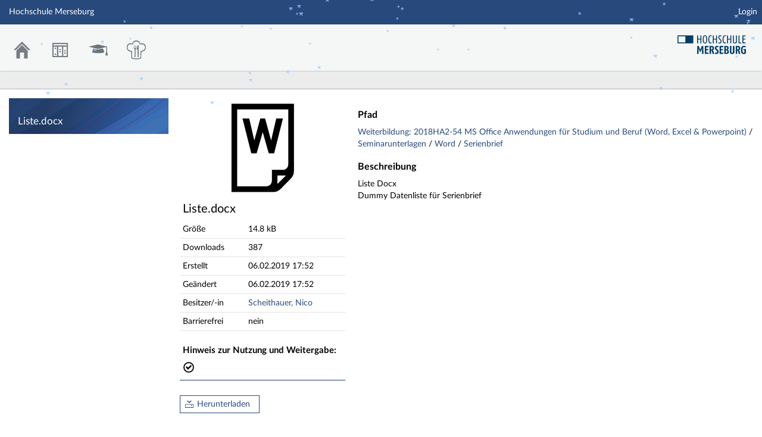

--- FILE ---
content_type: text/html;charset=utf-8
request_url: https://homeportal.hs-merseburg.de/dispatch.php/file/details/d3f7268c177ed62f9f51e55ed0ec7686?cid=1601eb01db470f5a8bb4efc8ec98f028
body_size: 5155
content:
<!DOCTYPE html>
<html class="no-js" lang="de-DE">
<head>
    <meta charset="utf-8">
    <title data-original="Liste.docx">
        Liste.docx - Hochschule Merseburg    </title>
    <script>
        CKEDITOR_BASEPATH = "https://homeportal.hs-merseburg.de/assets/javascripts/ckeditor/";
        String.locale = "de-DE";

        document.querySelector('html').classList.replace('no-js', 'js');

        window.STUDIP = {
            ABSOLUTE_URI_STUDIP: "https://homeportal.hs-merseburg.de/",
            ASSETS_URL: "https://homeportal.hs-merseburg.de/assets/",
            CSRF_TOKEN: {
                name: 'security_token',
                value: '4pk/rq9trTnnlCJCH0JH7J2Lz0tMyzYg0QHH6fEL6aM='
            },
            INSTALLED_LANGUAGES: {"de_DE":{"path":"de","picture":"lang_de.gif","name":"Deutsch","selected":true},"en_GB":{"path":"en","picture":"lang_en.gif","name":"English","selected":false}},
            CONTENT_LANGUAGES: ["de_DE"],
            STUDIP_SHORT_NAME: "HoMe-Portal",
            URLHelper: {
                base_url: "https://homeportal.hs-merseburg.de/",
                parameters: {"cid":"1601eb01db470f5a8bb4efc8ec98f028"}            },
            USER_ID: "nobody",
            jsupdate_enable: false,
            wysiwyg_enabled: true,
            editor_enabled: true,
            server_timestamp: 1769045650,
            config: {"ACTIONMENU_THRESHOLD":1,"ENTRIES_PER_PAGE":50,"OPENGRAPH_ENABLE":true,"COURSEWARE_CERTIFICATES_ENABLE":true},
        }
    </script>

    <link rel="apple-touch-icon" sizes="180x180" href="https://homeportal.hs-merseburg.de/assets/images/apple-touch-icon.png">
<link rel="icon" type="image/svg+xml" href="https://homeportal.hs-merseburg.de/assets/images/favicon.svg">
<link rel="icon" type="image/png" sizes="64x64" href="https://homeportal.hs-merseburg.de/assets/images/favicon-64x64.png">
<link rel="icon" type="image/png" sizes="32x32" href="https://homeportal.hs-merseburg.de/assets/images/favicon-32x32.png">
<link rel="icon" type="image/png" sizes="16x16" href="https://homeportal.hs-merseburg.de/assets/images/favicon-16x16.png">
<link rel="manifest" href="https://homeportal.hs-merseburg.de/assets/images/manifest.json">
<link rel="mask-icon" href="https://homeportal.hs-merseburg.de/assets/images/safari-pinned-tab.svg">
<link rel="preload" href="https://homeportal.hs-merseburg.de/assets/fonts/LatoLatin/LatoLatin-Regular.woff2" as="font" type="font/woff2" crossorigin="anonymous">
<link rel="preload" href="https://homeportal.hs-merseburg.de/assets/fonts/LatoLatin/LatoLatin-Bold.woff2" as="font" type="font/woff2" crossorigin="anonymous">
<meta name="TileColor" content="#2b5797">
<meta name="TileImage" content="https://homeportal.hs-merseburg.de/assets/images/mstile-144x144.png">
<meta name="msapplication-config" content="https://homeportal.hs-merseburg.de/assets/images/browserconfig.xml">
<meta name="theme-color" content="#ffffff">
<meta name="viewport" content="width=device-width, initial-scale=1.0">
<link rel="help" href="https://hilfe.studip.de/help/5/de/Basis.VerschiedenesFormat" class="text-format" title="Hilfe zur Textformatierung">
<link media="screen" rel="stylesheet" href="https://homeportal.hs-merseburg.de/assets/stylesheets/studip-base.css?v=5.5.7.3">
<script src="https://homeportal.hs-merseburg.de/assets/javascripts/studip-base.js?v=5.5.7.3">
</script>
<script src="https://homeportal.hs-merseburg.de/assets/javascripts/studip-wysiwyg.js?v=5.5.7.3">
</script>
<link media="print" rel="stylesheet" href="https://homeportal.hs-merseburg.de/assets/stylesheets/print.css?v=5.5.7.3">
<script src="https://homeportal.hs-merseburg.de/plugins_packages/home/HoMeLibPlugin/js/tablesort.js">
</script>
<script src="https://homeportal.hs-merseburg.de/plugins_packages/home/HoMeLibPlugin/assets/snowstorm.js">
</script>
<script src="https://homeportal.hs-merseburg.de/plugins_packages/home/HoMeStylePlugin/assets/uihelper.js">
</script>
<link rel="stylesheet" href="https://homeportal.hs-merseburg.de/plugins_packages/home/HoMeStylePlugin/assets/styles/style_42.css">
<link rel="shortcut icon" href="https://homeportal.hs-merseburg.de/plugins_packages/home/HoMeStylePlugin/assets/favicon-32x32.png">
<link rel="stylesheet" href="https://homeportal.hs-merseburg.de/plugins_packages/home/OnlinebewerbungPlugin/tools/croppie/croppie.css">
<script src="https://homeportal.hs-merseburg.de/plugins_packages/home/OnlinebewerbungPlugin/tools/croppie/croppie.js">
</script>
<link rel="stylesheet" href="https://homeportal.hs-merseburg.de/assets.php/css/7cf6d59e199ed3710db33fa892cad592" type="text/css">
<link rel="stylesheet" href="https://homeportal.hs-merseburg.de/assets.php/css/426b462d5f17d6ca2f4af378c03fa19a" type="text/css">
<style>
.cw-blockadder-item.cw-blockadder-item-plugin-opencast-video {
            background-image:url(https://homeportal.hs-merseburg.de/plugins_packages/elan-ev/OpencastV3/assets/images/opencast-courseware.svg) !important;
        }</style>
<script src="https://homeportal.hs-merseburg.de/plugins_packages/elan-ev/OpencastV3/static_cw/register.js">
</script>

    <script>
        setTimeout(() => {
            // This needs to be put in a timeout since otherwise it will not match
            if (STUDIP.Responsive.isResponsive()) {
                document.querySelector('html').classList.add('responsive-display');
            }
        }, 0);
    </script>
</head>

<body id="file-details" >
    <nav id="skip_link_navigation" aria-busy="true"></nav>
    
    <!-- Begin main site header -->
<header id="main-header">

    <!-- Top bar with site title, quick search and avatar menu -->
    <div id="top-bar" role="banner">
        <div id="responsive-menu">
                        <responsive-navigation :me="{&quot;username&quot;:&quot;nobody&quot;}"
                                   context="Weiterbildung: 2018HA2-54 MS Office Anwendungen für Studium und Beruf (Word, Excel &amp; Powerpoint)"
                                   :navigation="{&quot;activated&quot;:[],&quot;navigation&quot;:{&quot;start&quot;:{&quot;icon&quot;:&quot;images\/icons\/white\/home.svg&quot;,&quot;title&quot;:&quot;Start&quot;,&quot;url&quot;:&quot;https:\/\/homeportal.hs-merseburg.de\/index.php?again=yes&quot;,&quot;parent&quot;:&quot;\/&quot;,&quot;path&quot;:&quot;start&quot;,&quot;visible&quot;:true,&quot;active&quot;:null},&quot;browse&quot;:{&quot;icon&quot;:&quot;images\/icons\/white\/seminar.svg&quot;,&quot;title&quot;:&quot;Freie Veranstaltungen&quot;,&quot;url&quot;:&quot;https:\/\/homeportal.hs-merseburg.de\/dispatch.php\/public_courses&quot;,&quot;parent&quot;:&quot;\/&quot;,&quot;path&quot;:&quot;browse&quot;,&quot;visible&quot;:true,&quot;active&quot;:false},&quot;public_booking_plans&quot;:{&quot;icon&quot;:&quot;images\/icons\/white\/timetable.svg&quot;,&quot;title&quot;:&quot;Belegungspl\u00e4ne&quot;,&quot;url&quot;:&quot;https:\/\/homeportal.hs-merseburg.de\/dispatch.php\/room_management\/overview\/public_booking_plans&quot;,&quot;parent&quot;:&quot;\/&quot;,&quot;path&quot;:&quot;public_booking_plans&quot;,&quot;visible&quot;:true,&quot;active&quot;:false},&quot;links&quot;:{&quot;icon&quot;:false,&quot;title&quot;:&quot;Links&quot;,&quot;url&quot;:&quot;https:\/\/homeportal.hs-merseburg.de\/dispatch.php\/file\/details\/d3f7268c177ed62f9f51e55ed0ec7686?again=yes&quot;,&quot;parent&quot;:&quot;\/&quot;,&quot;path&quot;:&quot;links&quot;,&quot;visible&quot;:false,&quot;active&quot;:false,&quot;children&quot;:{&quot;links\/login&quot;:{&quot;title&quot;:&quot;Login&quot;,&quot;url&quot;:&quot;https:\/\/homeportal.hs-merseburg.de\/dispatch.php\/file\/details\/d3f7268c177ed62f9f51e55ed0ec7686?cid=1601eb01db470f5a8bb4efc8ec98f028&amp;again=yes&quot;,&quot;parent&quot;:&quot;links&quot;,&quot;path&quot;:&quot;links\/login&quot;,&quot;visible&quot;:true,&quot;active&quot;:false}}},&quot;footer&quot;:{&quot;icon&quot;:&quot;images\/icons\/white\/info.svg&quot;,&quot;title&quot;:&quot;Impressum &amp; Information&quot;,&quot;url&quot;:&quot;https:\/\/www.hs-merseburg.de\/impressum\/&quot;,&quot;parent&quot;:&quot;\/&quot;,&quot;path&quot;:&quot;footer&quot;,&quot;visible&quot;:true,&quot;active&quot;:false,&quot;children&quot;:{&quot;footer\/siteinfo&quot;:{&quot;title&quot;:&quot;Impressum&quot;,&quot;url&quot;:&quot;https:\/\/www.hs-merseburg.de\/impressum\/?cid=1601eb01db470f5a8bb4efc8ec98f028&quot;,&quot;parent&quot;:&quot;footer&quot;,&quot;path&quot;:&quot;footer\/siteinfo&quot;,&quot;visible&quot;:true,&quot;active&quot;:false},&quot;footer\/studip&quot;:{&quot;title&quot;:&quot;Stud.IP&quot;,&quot;url&quot;:&quot;http:\/\/www.studip.de\/?cid=1601eb01db470f5a8bb4efc8ec98f028&quot;,&quot;parent&quot;:&quot;footer&quot;,&quot;path&quot;:&quot;footer\/studip&quot;,&quot;visible&quot;:true,&quot;active&quot;:false},&quot;footer\/privacy&quot;:{&quot;title&quot;:&quot;Datenschutzerkl\u00e4rung&quot;,&quot;url&quot;:&quot;https:\/\/www.hs-merseburg.de\/datenschutz\/?cid=1601eb01db470f5a8bb4efc8ec98f028&amp;cancel_login=1&quot;,&quot;parent&quot;:&quot;footer&quot;,&quot;path&quot;:&quot;footer\/privacy&quot;,&quot;visible&quot;:true,&quot;active&quot;:false},&quot;footer\/a11ydisclaimer&quot;:{&quot;title&quot;:&quot;Barrierefreiheitserkl\u00e4rung&quot;,&quot;url&quot;:&quot;https:\/\/www.hs-merseburg.de\/barrierefreiheit\/portale\/?cid=1601eb01db470f5a8bb4efc8ec98f028&amp;cancel_login=1&quot;,&quot;parent&quot;:&quot;footer&quot;,&quot;path&quot;:&quot;footer\/a11ydisclaimer&quot;,&quot;visible&quot;:true,&quot;active&quot;:false},&quot;footer\/report_barrier&quot;:{&quot;title&quot;:&quot;Barriere melden&quot;,&quot;url&quot;:&quot;https:\/\/homeportal.hs-merseburg.de\/dispatch.php\/accessibility\/forms\/report_barrier?cid=1601eb01db470f5a8bb4efc8ec98f028&amp;page=https%3A%2F%2Fhomeportal.hs-merseburg.de%2Fdispatch.php%2Ffile%2Fdetails%2Fd3f7268c177ed62f9f51e55ed0ec7686%3Fcid%3D1601eb01db470f5a8bb4efc8ec98f028&amp;cancel_login=1&quot;,&quot;parent&quot;:&quot;footer&quot;,&quot;path&quot;:&quot;footer\/report_barrier&quot;,&quot;visible&quot;:true,&quot;active&quot;:false}}},&quot;login&quot;:{&quot;icon&quot;:false,&quot;title&quot;:&quot;Login&quot;,&quot;url&quot;:&quot;?#toggle-login&quot;,&quot;parent&quot;:&quot;\/&quot;,&quot;path&quot;:&quot;login&quot;,&quot;visible&quot;:false,&quot;active&quot;:false,&quot;children&quot;:{&quot;login\/standard_login&quot;:{&quot;title&quot;:&quot;Login&quot;,&quot;url&quot;:&quot;?cid=1601eb01db470f5a8bb4efc8ec98f028#toggle-login&quot;,&quot;parent&quot;:&quot;login&quot;,&quot;path&quot;:&quot;login\/standard_login&quot;,&quot;visible&quot;:true,&quot;active&quot;:false},&quot;login\/browse&quot;:{&quot;title&quot;:&quot;Freier Zugang&quot;,&quot;url&quot;:&quot;https:\/\/homeportal.hs-merseburg.de\/dispatch.php\/public_courses?cid=1601eb01db470f5a8bb4efc8ec98f028&quot;,&quot;parent&quot;:&quot;login&quot;,&quot;path&quot;:&quot;login\/browse&quot;,&quot;visible&quot;:true,&quot;active&quot;:false},&quot;login\/help&quot;:{&quot;title&quot;:&quot;Hilfe&quot;,&quot;url&quot;:&quot;https:\/\/hilfe.studip.de\/help\/5\/de\/Basis.Allgemeines?cid=1601eb01db470f5a8bb4efc8ec98f028&quot;,&quot;parent&quot;:&quot;login&quot;,&quot;path&quot;:&quot;login\/help&quot;,&quot;visible&quot;:true,&quot;active&quot;:false},&quot;login\/credentials&quot;:{&quot;title&quot;:&quot;Nutzerdaten abrufen&quot;,&quot;url&quot;:&quot;https:\/\/homeportal.hs-merseburg.de\/plugins.php\/nutzermanagementplugin\/management\/credentials?cid=1601eb01db470f5a8bb4efc8ec98f028&amp;cancel_login=1&quot;,&quot;parent&quot;:&quot;login&quot;,&quot;path&quot;:&quot;login\/credentials&quot;,&quot;visible&quot;:true,&quot;active&quot;:false},&quot;login\/onlinebewerbung&quot;:{&quot;title&quot;:&quot;Onlinebewerbung&quot;,&quot;url&quot;:&quot;https:\/\/homeportal.hs-merseburg.de\/plugins.php\/onlinebewerbungplugin\/apply\/frontpage?cid=1601eb01db470f5a8bb4efc8ec98f028&quot;,&quot;parent&quot;:&quot;login&quot;,&quot;path&quot;:&quot;login\/onlinebewerbung&quot;,&quot;visible&quot;:true,&quot;active&quot;:false}}},&quot;alumni&quot;:{&quot;icon&quot;:&quot;https:\/\/homeportal.hs-merseburg.de\/plugins_packages\/home\/AlumniPlugin\/assets\/images\/alumni.svg&quot;,&quot;title&quot;:&quot;Alumni&quot;,&quot;url&quot;:&quot;https:\/\/homeportal.hs-merseburg.de\/plugins.php\/alumniplugin\/show\/index&quot;,&quot;parent&quot;:&quot;\/&quot;,&quot;path&quot;:&quot;alumni&quot;,&quot;visible&quot;:true,&quot;active&quot;:false,&quot;children&quot;:{&quot;alumni\/show&quot;:{&quot;title&quot;:&quot;Start&quot;,&quot;url&quot;:&quot;https:\/\/homeportal.hs-merseburg.de\/plugins.php\/alumniplugin\/show\/index?cid=1601eb01db470f5a8bb4efc8ec98f028&quot;,&quot;parent&quot;:&quot;alumni&quot;,&quot;path&quot;:&quot;alumni\/show&quot;,&quot;visible&quot;:true,&quot;active&quot;:false}}},&quot;mensaplugin&quot;:{&quot;icon&quot;:&quot;https:\/\/homeportal.hs-merseburg.de\/plugins_packages\/home\/MensaPlugin\/assets\/images\/mensa.png&quot;,&quot;title&quot;:&quot;Mensa&quot;,&quot;url&quot;:&quot;https:\/\/homeportal.hs-merseburg.de\/plugins.php\/mensaplugin\/show&quot;,&quot;parent&quot;:&quot;\/&quot;,&quot;path&quot;:&quot;mensaplugin&quot;,&quot;visible&quot;:true,&quot;active&quot;:false}},&quot;hash&quot;:&quot;c4ce00cabe1d19352f923620613588ed&quot;}"
            ></responsive-navigation>
        </div>
        <div id="site-title">
            Hochschule Merseburg        </div>

        <!-- Dynamische Links ohne Icons -->
        <div id="header-links">
            <ul>

                                                                        <li class=" ">
                            <a
                                                                    href="https://homeportal.hs-merseburg.de/dispatch.php/file/details/d3f7268c177ed62f9f51e55ed0ec7686?cid=1601eb01db470f5a8bb4efc8ec98f028&amp;again=yes"
                                                                                                                                    >Login</a>
                        </li>
                                                
            
            
                <li id="responsive-toggle-fullscreen">
                    <button class="styleless" id="fullscreen-off"
                            title="Kompakte Navigation ausschalten">
                        <img width="24" height="24" src="https://homeportal.hs-merseburg.de/assets/images/icons/white/screen-standard.svg" alt="" class="icon-role-info_alt icon-shape-screen-standard">                    </button>
                </li>
                <li id="responsive-toggle-focusmode">
                    <button class="styleless consuming_mode_trigger" id="focusmode-on"
                            title="Vollbild aktivieren">
                        <img width="24" height="24" src="https://homeportal.hs-merseburg.de/assets/images/icons/white/screen-full.svg" alt="" class="icon-role-info_alt icon-shape-screen-full">                    </button>
                </li>
            </ul>
        </div>
    </div>
    <!-- End top bar -->

    <!-- Main navigation and right-hand logo -->
    <nav id="navigation-level-1" aria-label="Hauptnavigation">
                                    <ul id="navigation-level-1-items" >
                    
<li id="nav_start">
    <a href="https://homeportal.hs-merseburg.de/index.php?again=yes" title="Zur Startseite">
        <img class="headericon original icon-role-navigation icon-shape-home" width="16" height="16" src="https://homeportal.hs-merseburg.de/assets/images/icons/blue/home.svg" alt="">        <div class="navtitle">Start</div>
    </a>
</li>
                    
<li id="nav_public_booking_plans">
    <a href="https://homeportal.hs-merseburg.de/dispatch.php/room_management/overview/public_booking_plans" >
        <img class="headericon original icon-role-navigation icon-shape-timetable" width="16" height="16" src="https://homeportal.hs-merseburg.de/assets/images/icons/blue/timetable.svg" alt="">        <div class="navtitle">Belegungspläne</div>
    </a>
</li>
                    
<li id="nav_alumni">
    <a href="https://homeportal.hs-merseburg.de/plugins.php/alumniplugin/show/index" >
        <img class="headericon original icon-role-clickable" width="16" height="16" src="https://homeportal.hs-merseburg.de/plugins_packages/home/AlumniPlugin/assets/images/alumni.svg" alt="">        <div class="navtitle">Alumni</div>
    </a>
</li>
                    
<li id="nav_mensaplugin">
    <a href="https://homeportal.hs-merseburg.de/plugins.php/mensaplugin/show" >
        <img class="headericon original icon-role-clickable" width="16" height="16" src="https://homeportal.hs-merseburg.de/plugins_packages/home/MensaPlugin/assets/images/mensa.png" alt="">        <div class="navtitle">Mensa</div>
    </a>
</li>
                    <li class="overflow">
                <input type="checkbox" id="header-sink">
                <label for="header-sink">
                    <a class="canvasready" href="#">
                        <img class="headericon original icon-role-navigation icon-shape-action" title="" alt="" width="28" height="28" src="https://homeportal.hs-merseburg.de/assets/images/icons/blue/action.svg">                        <div class="navtitle">
                            Mehr&hellip;
                        </div>
                    </a>
                </label>

                <ul>
                                </ul>
            </li>
        </ul>

        <!-- Stud.IP Logo -->
        
        <a class="studip-logo" id="top-logo" href="https://www.hs-merseburg.de/" title="Hochschul Webseite" target="_blank" rel="noopener noreferrer">
            Hochschul Webseite
        </a>
    </nav>
    <!-- End main navigation -->

    
    <div id="current-page-structure" class="contextless">

        
                                
            <nav id="navigation-level-2" aria-label="Zweite Navigationsebene">

                                                        <div class="tabs_wrapper">
    <ul id="tabs">
            </ul>
        </div>
                            </nav>
        
                <div id="page-title-container" class="hidden-medium-up">
            <div id="page-title">
                                    Liste.docx                                            </div>
        </div>
    </div>

    <div id="responsive-contentbar-container"></div>

<!-- End main site header -->
</header>

            <!-- Start sidebar -->
<aside id="sidebar" aria-label="Seitenleiste">
    <div class="sidebar-image ">
            <div class="sidebar-title">
            Liste.docx        </div>
    </div>

    </aside>
<!-- End sidebar -->
    
    <!-- Start main page content -->
    <main id="content-wrapper">
                <div id="content">
            <h1 class="sr-only">Liste.docx</h1>
                                    <div id="file_details_window">
    <aside id="file_aside">
    <div class="file-icon">
        <img width="16" height="16" src="https://homeportal.hs-merseburg.de/assets/images/icons/black/file-word.svg" alt="" class="icon-role-info icon-shape-file-word">    </div>

    <table class="default nohover">
        <caption>Liste.docx</caption>
        <tbody>
            <tr>
                <td>Größe</td>
                                <td>14.8 kB</td>
            </tr>
            <tr>
                <td>Downloads</td>
                <td>387</td>
            </tr>
            <tr>
                <td>Erstellt</td>
                <td>06.02.2019 17:52</td>
            </tr>
            <tr>
                <td>Geändert</td>
                <td>06.02.2019 17:52</td>
            </tr>
            <tr>
                <td>Besitzer/-in</td>
                <td>
                                                                <a href="https://homeportal.hs-merseburg.de/dispatch.php/profile?cid=1601eb01db470f5a8bb4efc8ec98f028&amp;username=scheitha">
                            Scheithauer, Nico                        </a>
                                    </td>
            </tr>
            <tr>
                <td>Barrierefrei</td>
                <td>
                    nein                </td>
            </tr>

            
                        <tr>
                <td colspan="2">
                    <h3>Hinweis zur Nutzung und Weitergabe:</h3>
                    <img width="20" height="20" src="https://homeportal.hs-merseburg.de/assets/images/icons/black/check-circle.svg" alt="" class="icon-role-info icon-shape-check-circle">                    <article></article>

                                    </td>
            </tr>
                    </tbody>
    </table>
</aside>

    <div id="preview_container">
                <h3>Pfad</h3>
        <article>
                                            <a href="https://homeportal.hs-merseburg.de/dispatch.php/course/files/index/c42870848646a6fb346cbaa40c2a9114?cid=1601eb01db470f5a8bb4efc8ec98f028">
                    Weiterbildung: 2018HA2-54 MS Office Anwendungen für Studium und Beruf (Word, Excel &amp; Powerpoint)                </a>
                            /                <a href="https://homeportal.hs-merseburg.de/dispatch.php/course/files/index/55b0565c80d0a90ef8b9b97a1bce4b90?cid=1601eb01db470f5a8bb4efc8ec98f028">
                    Seminarunterlagen                </a>
                            /                <a href="https://homeportal.hs-merseburg.de/dispatch.php/course/files/index/da8def4ee34d2349aac0cf5e0a5815b7?cid=1601eb01db470f5a8bb4efc8ec98f028">
                    Word                </a>
                            /                <a href="https://homeportal.hs-merseburg.de/dispatch.php/course/files/index/7b3bd10dc076a230f683c95de0b51f46?cid=1601eb01db470f5a8bb4efc8ec98f028">
                    Serienbrief                </a>
                    </article>

                    <h3>Beschreibung</h3>
            <article>
                Liste Docx<br>
Dummy Datenliste für Serienbrief            </article>
                    </div>
</div>

<footer data-dialog-button>
                        <a href="https://homeportal.hs-merseburg.de/sendfile.php?force_download=1&amp;type=0&amp;file_id=d3f7268c177ed62f9f51e55ed0ec7686&amp;file_name=Liste.docx" class="download button">Herunterladen</a>    </footer>
        </div>
    </main>
    <!-- End main content -->

    <a id="scroll-to-top" class="hide" tabindex="0" title="Zurück zum Seitenanfang">
        <img class="icon-role-info_alt icon-shape-arr_1up" width="24" height="24" src="https://homeportal.hs-merseburg.de/assets/images/icons/white/arr_1up.svg" alt="">    </a>

    <!-- Beginn Footer -->
<footer id="main-footer" aria-label="Fußzeile">

    <nav id="main-footer-navigation" aria-label="Fußzeilennavigation">
        <ul>
                                    <li>
                <a
                                    href="https://www.hs-merseburg.de/impressum/" target="_blank" rel="noopener noreferrer"
                                                    >Impressum</a>
                </li>
                                                <li>
                <a
                                    href="http://www.studip.de/" target="_blank" rel="noopener noreferrer"
                                                    >Stud.IP</a>
                </li>
                                                <li>
                <a
                                    href="https://www.hs-merseburg.de/datenschutz/?cancel_login=1" target="_blank" rel="noopener noreferrer"
                                                    >Datenschutzerklärung</a>
                </li>
                                                <li>
                <a
                                    href="https://www.hs-merseburg.de/barrierefreiheit/portale/?cancel_login=1" target="_blank" rel="noopener noreferrer"
                                                    >Barrierefreiheitserklärung</a>
                </li>
                                                <li>
                <a
                                    href="https://homeportal.hs-merseburg.de/dispatch.php/accessibility/forms/report_barrier?page=https%3A%2F%2Fhomeportal.hs-merseburg.de%2Fdispatch.php%2Ffile%2Fdetails%2Fd3f7268c177ed62f9f51e55ed0ec7686%3Fcid%3D1601eb01db470f5a8bb4efc8ec98f028&amp;cancel_login=1"
                                                    >Barriere melden</a>
                </li>
                            </ul>
    </nav>
</footer>
<!-- Ende Footer -->
        <ul id="skiplink_list">
            <li>
                    <button class="skiplink" role="link" onclick="STUDIP.SkipLinks.setActiveTarget('#navigation-level-1');"
                    data-in-fullscreen="">
                Hauptnavigation            </button>
                </li>
            <li>
                    <button class="skiplink" role="link" onclick="STUDIP.SkipLinks.setActiveTarget('#content');"
                    data-in-fullscreen="1">
                Hauptinhalt            </button>
                </li>
            <li>
                    <button class="skiplink" role="link" onclick="STUDIP.SkipLinks.setActiveTarget('#main-footer');"
                    data-in-fullscreen="">
                Fußzeile            </button>
                </li>
        </ul>
    <section class="sr-only" id="notes_for_screenreader" aria-live="polite"></section>
</body>
</html>


--- FILE ---
content_type: image/svg+xml
request_url: https://homeportal.hs-merseburg.de/assets/images/icons/blue/download.svg
body_size: 155
content:
<svg width="16" height="16" xmlns="http://www.w3.org/2000/svg" viewBox="0 0 54 54"><path d="M48 28.9v15H6v-15h42m3-3H3v21h48v-21Z" fill="#28497c"/><circle cx="38.99" cy="34.9" r="3" fill="#28497c"/><path fill="#28497c" d="M41 7h-7.09L27 13.91 20.09 7H13l14 14L41 7z"/></svg>

--- FILE ---
content_type: image/svg+xml
request_url: https://homeportal.hs-merseburg.de/assets/images/icons/black/file-word.svg
body_size: 229
content:
<svg width="16" height="16" xmlns="http://www.w3.org/2000/svg" viewBox="0 0 54 54"><path d="M10 3v48h22.6a6 6 0 0 0 4.28-1.79l5.39-5.48A6 6 0 0 0 44 39.49V3Zm3.09 3.09h27.82V36a3 3 0 0 1-3 3H32v5.91a3 3 0 0 1-3 3H13.09ZM35 46.68V42h4.64Z"/><path d="M33.2 30h-2.92L27 18.44 23.69 30h-2.91L16 11h3.65l2.76 12 3.27-12h2.61l3.27 12 2.79-12H38Z"/></svg>

--- FILE ---
content_type: image/svg+xml
request_url: https://homeportal.hs-merseburg.de/assets/images/icons/black/check-circle.svg
body_size: 118
content:
<svg width="16" height="16" xmlns="http://www.w3.org/2000/svg" viewBox="0 0 54 54"><path d="M40.84 21.11 36 16.25 24.18 28 18 21.87l-4.84 4.85 11 11ZM27 8A19 19 0 1 1 8 27 19 19 0 0 1 27 8m0-5a24 24 0 1 0 24 24A24 24 0 0 0 27 3Z"/></svg>